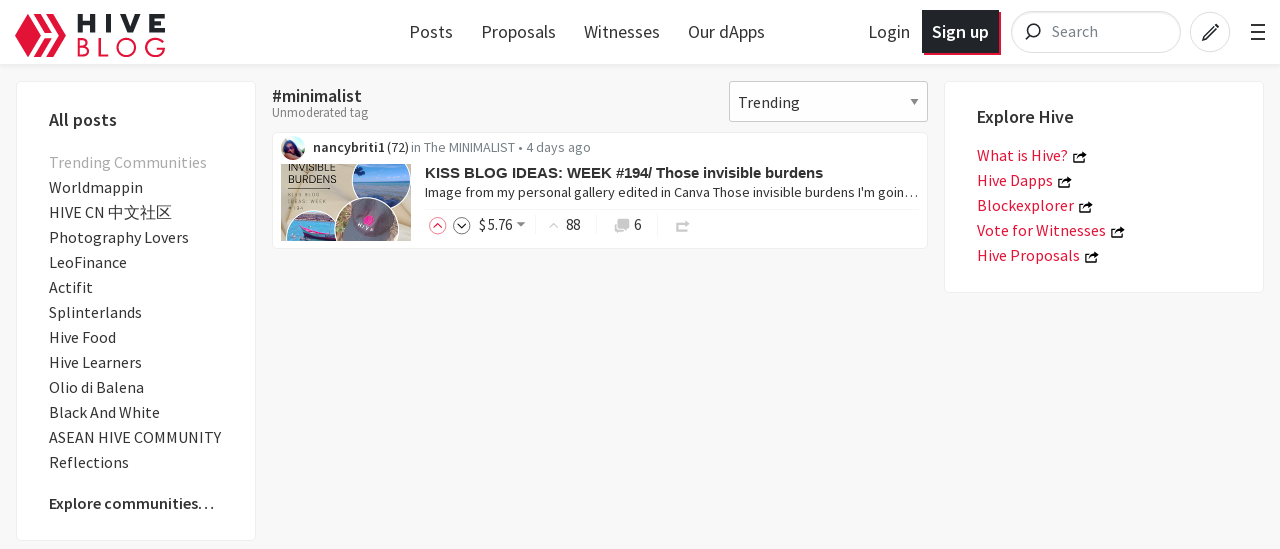

--- FILE ---
content_type: text/html; charset=utf-8
request_url: https://hive.blog/trending/minimalist
body_size: 8512
content:
<!DOCTYPE html><html lang="en"><head><meta charSet="utf-8"/><meta name="viewport" content="width=device-width, initial-scale=1.0"/><meta name="description" content="Communities without borders. A social network owned and operated by its users, powered by Hive."/><meta property="og:type" content="website"/><meta property="og:site_name" content="Hive"/><meta property="og:title" content="Hive"/><meta property="og:description" content="Communities without borders. A social network owned and operated by its users, powered by Hive."/><meta property="og:image" content="https://hive.blog/images/hive-blog-share.png"/><meta name="twitter:card" content="summary"/><meta name="twitter:site" content="@hiveblocks"/><meta name="twitter:title" content="#Hive.io"/><meta name="twitter:image" content="https://hive.blog/images/hive-blog-twshare.png"/><link rel="manifest" href="/static/manifest.json"/><link rel="icon" type="image/x-icon" href="/favicon.ico?v=2"/><link rel="apple-touch-icon-precomposed" sizes="57x57" href="/images/favicons/apple-touch-icon-57x57.png" type="image/png"/><link rel="apple-touch-icon-precomposed" sizes="114x114" href="/images/favicons/apple-touch-icon-114x114.png" type="image/png"/><link rel="apple-touch-icon-precomposed" sizes="72x72" href="/images/favicons/apple-touch-icon-72x72.png" type="image/png"/><link rel="apple-touch-icon-precomposed" sizes="144x144" href="/images/favicons/apple-touch-icon-144x144.png" type="image/png"/><link rel="apple-touch-icon-precomposed" sizes="60x60" href="/images/favicons/apple-touch-icon-60x60.png" type="image/png"/><link rel="apple-touch-icon-precomposed" sizes="120x120" href="/images/favicons/apple-touch-icon-120x120.png" type="image/png"/><link rel="apple-touch-icon-precomposed" sizes="76x76" href="/images/favicons/apple-touch-icon-76x76.png" type="image/png"/><link rel="apple-touch-icon-precomposed" sizes="152x152" href="/images/favicons/apple-touch-icon-152x152.png" type="image/png"/><link rel="icon" type="image/png" href="/images/favicons/favicon-196x196.png" sizes="196x196"/><link rel="icon" type="image/png" href="/images/favicons/favicon-96x96.png" sizes="96x96"/><link rel="icon" type="image/png" href="/images/favicons/favicon-32x32.png" sizes="32x32"/><link rel="icon" type="image/png" href="/images/favicons/favicon-16x16.png" sizes="16x16"/><link rel="icon" type="image/png" href="/images/favicons/favicon-128.png" sizes="128x128"/><meta name="application-name" content="Hive"/><meta name="msapplication-TileColor" content="#FFFFFF"/><meta name="msapplication-TileImage" content="/images/favicons/mstile-144x144.png"/><meta name="msapplication-square70x70logo" content="/images/favicons/mstile-70x70.png"/><meta name="msapplication-square150x150logo" content="/images/favicons/mstile-150x150.png"/><meta name="msapplication-wide310x150logo" content="/images/favicons/mstile-310x150.png"/><meta name="msapplication-square310x310logo" content="/images/favicons/mstile-310x310.png"/><link href="https://fonts.googleapis.com/css?family=Source+Sans+Pro:300,400,600" rel="stylesheet" type="text/css"/><link href="https://fonts.googleapis.com/css?family=Source+Serif+Pro:400,600" rel="stylesheet" type="text/css"/><link href="/assets/app.dbb175e5e73f78be7513.css" rel="stylesheet" type="text/css"/><script>
                        window.twttr = (function(d, s, id) {
                            var js, fjs = d.getElementsByTagName(s)[0],
                            t = window.twttr || {};
                            if (d.getElementById(id)) return t;
                            js = d.createElement(s);
                            js.id = id;
                            js.src = "https://platform.twitter.com/widgets.js";
                            fjs.parentNode.insertBefore(js, fjs);

                            t._e = [];
                            t.ready = function(f) {
                            t._e.push(f);
                        };

                            return t;
                        }(document, "script", "twitter-wjs"));
                        </script><script async="" src="https://www.tiktok.com/embed.js" charSet="UTF-8"></script><script async="" src="https://www.instagram.com/embed.js" charSet="UTF-8"></script><script async="" src="https://embed.redditmedia.com/widgets/platform.js" charSet="UTF-8"></script><title>Hive</title></head><body><div id="content"><div data-iso-key="_0"><div class="App  theme-light index-page"><div class="SidePanel"><div class="right"><button class="close-button" type="button">×</button><ul class="vertical menu show-for-small-only"><li><a href="/login.html">Sign in</a></li><li class="last"><a href="https://signup.hive.io" target="_blank" rel="noopener noreferrer">Sign up<!-- --> <span class="Icon extlink" style="display:inline-block;width:1.12rem;height:1.12rem"><svg version="1.1" id="Layer_1" xmlns="http://www.w3.org/2000/svg" xmlns:xlink="http://www.w3.org/1999/xlink" x="0px" y="0px" viewBox="0 0 512 512" xml:space="preserve"><g><path d="M352,377.9H102.4V198.2h57.5c0,0,14.1-19.7,42.7-38.2H83.2c-10.6,0-19.2,8.5-19.2,19.1v217.9c0,10.5,8.6,19.1,19.2,19.1 h288c10.6,0,19.2-8.5,19.2-19.1V288L352,319.4V377.9z M320,224v63.9l128-95.5L320,96v59.7C165.2,155.7,160,320,160,320 C203.8,248.5,236,224,320,224z"></path></g></svg></span></a></li></ul><ul class="vertical menu"><li><a href="/welcome">Welcome</a></li><li><a href="/faq.html">FAQ</a></li><li><a href="https://hiveblocks.com" target="_blank" rel="noopener noreferrer">Block Explorer<!-- --> <span class="Icon extlink" style="display:inline-block;width:1.12rem;height:1.12rem"><svg version="1.1" id="Layer_1" xmlns="http://www.w3.org/2000/svg" xmlns:xlink="http://www.w3.org/1999/xlink" x="0px" y="0px" viewBox="0 0 512 512" xml:space="preserve"><g><path d="M352,377.9H102.4V198.2h57.5c0,0,14.1-19.7,42.7-38.2H83.2c-10.6,0-19.2,8.5-19.2,19.1v217.9c0,10.5,8.6,19.1,19.2,19.1 h288c10.6,0,19.2-8.5,19.2-19.1V288L352,319.4V377.9z M320,224v63.9l128-95.5L320,96v59.7C165.2,155.7,160,320,160,320 C203.8,248.5,236,224,320,224z"></path></g></svg></span></a></li><li class="last"><a role="link" tabindex="0">Night Mode</a></li></ul><ul class="vertical menu"><li><a href="https://wallet.hive.blog/recover_account_step_1" target="_blank" rel="noopener noreferrer">Stolen Accounts Recovery<!-- --> <span class="Icon extlink" style="display:inline-block;width:1.12rem;height:1.12rem"><svg version="1.1" id="Layer_1" xmlns="http://www.w3.org/2000/svg" xmlns:xlink="http://www.w3.org/1999/xlink" x="0px" y="0px" viewBox="0 0 512 512" xml:space="preserve"><g><path d="M352,377.9H102.4V198.2h57.5c0,0,14.1-19.7,42.7-38.2H83.2c-10.6,0-19.2,8.5-19.2,19.1v217.9c0,10.5,8.6,19.1,19.2,19.1 h288c10.6,0,19.2-8.5,19.2-19.1V288L352,319.4V377.9z M320,224v63.9l128-95.5L320,96v59.7C165.2,155.7,160,320,160,320 C203.8,248.5,236,224,320,224z"></path></g></svg></span></a></li><li><a href="https://wallet.hive.blog/change_password" target="_blank" rel="noopener noreferrer">Change Account Password<!-- --> <span class="Icon extlink" style="display:inline-block;width:1.12rem;height:1.12rem"><svg version="1.1" id="Layer_1" xmlns="http://www.w3.org/2000/svg" xmlns:xlink="http://www.w3.org/1999/xlink" x="0px" y="0px" viewBox="0 0 512 512" xml:space="preserve"><g><path d="M352,377.9H102.4V198.2h57.5c0,0,14.1-19.7,42.7-38.2H83.2c-10.6,0-19.2,8.5-19.2,19.1v217.9c0,10.5,8.6,19.1,19.2,19.1 h288c10.6,0,19.2-8.5,19.2-19.1V288L352,319.4V377.9z M320,224v63.9l128-95.5L320,96v59.7C165.2,155.7,160,320,160,320 C203.8,248.5,236,224,320,224z"></path></g></svg></span></a></li><li><a href="https://wallet.hive.blog/~witnesses" target="_blank" rel="noopener noreferrer">Vote for Witnesses<!-- --> <span class="Icon extlink" style="display:inline-block;width:1.12rem;height:1.12rem"><svg version="1.1" id="Layer_1" xmlns="http://www.w3.org/2000/svg" xmlns:xlink="http://www.w3.org/1999/xlink" x="0px" y="0px" viewBox="0 0 512 512" xml:space="preserve"><g><path d="M352,377.9H102.4V198.2h57.5c0,0,14.1-19.7,42.7-38.2H83.2c-10.6,0-19.2,8.5-19.2,19.1v217.9c0,10.5,8.6,19.1,19.2,19.1 h288c10.6,0,19.2-8.5,19.2-19.1V288L352,319.4V377.9z M320,224v63.9l128-95.5L320,96v59.7C165.2,155.7,160,320,160,320 C203.8,248.5,236,224,320,224z"></path></g></svg></span></a></li><li class="last"><a href="https://wallet.hive.blog/proposals" target="_blank" rel="noopener noreferrer">Hive Proposals<!-- --> <span class="Icon extlink" style="display:inline-block;width:1.12rem;height:1.12rem"><svg version="1.1" id="Layer_1" xmlns="http://www.w3.org/2000/svg" xmlns:xlink="http://www.w3.org/1999/xlink" x="0px" y="0px" viewBox="0 0 512 512" xml:space="preserve"><g><path d="M352,377.9H102.4V198.2h57.5c0,0,14.1-19.7,42.7-38.2H83.2c-10.6,0-19.2,8.5-19.2,19.1v217.9c0,10.5,8.6,19.1,19.2,19.1 h288c10.6,0,19.2-8.5,19.2-19.1V288L352,319.4V377.9z M320,224v63.9l128-95.5L320,96v59.7C165.2,155.7,160,320,160,320 C203.8,248.5,236,224,320,224z"></path></g></svg></span></a></li></ul><ul class="vertical menu"><li class="last"><a href="https://openhive.chat" target="_blank" rel="noopener noreferrer">OpenHive Chat<!-- --> <span class="Icon extlink" style="display:inline-block;width:1.12rem;height:1.12rem"><svg version="1.1" id="Layer_1" xmlns="http://www.w3.org/2000/svg" xmlns:xlink="http://www.w3.org/1999/xlink" x="0px" y="0px" viewBox="0 0 512 512" xml:space="preserve"><g><path d="M352,377.9H102.4V198.2h57.5c0,0,14.1-19.7,42.7-38.2H83.2c-10.6,0-19.2,8.5-19.2,19.1v217.9c0,10.5,8.6,19.1,19.2,19.1 h288c10.6,0,19.2-8.5,19.2-19.1V288L352,319.4V377.9z M320,224v63.9l128-95.5L320,96v59.7C165.2,155.7,160,320,160,320 C203.8,248.5,236,224,320,224z"></path></g></svg></span></a></li></ul><ul class="vertical menu"><li><a href="https://developers.hive.io/" target="_blank" rel="noopener noreferrer">Developer Portal<!-- --> <span class="Icon extlink" style="display:inline-block;width:1.12rem;height:1.12rem"><svg version="1.1" id="Layer_1" xmlns="http://www.w3.org/2000/svg" xmlns:xlink="http://www.w3.org/1999/xlink" x="0px" y="0px" viewBox="0 0 512 512" xml:space="preserve"><g><path d="M352,377.9H102.4V198.2h57.5c0,0,14.1-19.7,42.7-38.2H83.2c-10.6,0-19.2,8.5-19.2,19.1v217.9c0,10.5,8.6,19.1,19.2,19.1 h288c10.6,0,19.2-8.5,19.2-19.1V288L352,319.4V377.9z M320,224v63.9l128-95.5L320,96v59.7C165.2,155.7,160,320,160,320 C203.8,248.5,236,224,320,224z"></path></g></svg></span></a></li><li class="last"><a href="https://hive.io/whitepaper.pdf" target="_blank" rel="noopener noreferrer">Hive Whitepaper<!-- --> <span class="Icon extlink" style="display:inline-block;width:1.12rem;height:1.12rem"><svg version="1.1" id="Layer_1" xmlns="http://www.w3.org/2000/svg" xmlns:xlink="http://www.w3.org/1999/xlink" x="0px" y="0px" viewBox="0 0 512 512" xml:space="preserve"><g><path d="M352,377.9H102.4V198.2h57.5c0,0,14.1-19.7,42.7-38.2H83.2c-10.6,0-19.2,8.5-19.2,19.1v217.9c0,10.5,8.6,19.1,19.2,19.1 h288c10.6,0,19.2-8.5,19.2-19.1V288L352,319.4V377.9z M320,224v63.9l128-95.5L320,96v59.7C165.2,155.7,160,320,160,320 C203.8,248.5,236,224,320,224z"></path></g></svg></span></a></li></ul><ul class="vertical menu"><li><a href="/privacy.html">Privacy Policy</a></li><li class="last"><a href="/tos.html">Terms of Service</a></li></ul></div></div><div class="headroom-wrapper"><div style="position:relative;top:0;left:0;right:0;z-index:1;-webkit-transform:translate3D(0, 0, 0);-ms-transform:translate3D(0, 0, 0);transform:translate3D(0, 0, 0)" class="headroom headroom--unfixed"><header class="Header"><nav class="row Header__nav"><div class="small-6 medium-4 large-3 columns Header__logotype"><a href="/"><span class="logo"><img alt="logo" width="150" height="40" src="/images/hive-blog-logo.svg"/></span></a></div><div class="large-5 columns show-for-large large-centered Header__sort"><ul class="nav__block-list"><li class="nav__block-list-item"><a href="/">Posts</a></li><li class="nav__block-list-item"><a target="_blank" rel="noopener noreferrer" href="undefined/proposals">Proposals</a></li><li class="nav__block-list-item"><a target="_blank" rel="noopener noreferrer" href="undefined/~witnesses">Witnesses</a></li><li class="nav__block-list-item"><a target="_blank" rel="noopener noreferrer" href="https://hive.io/eco/">Our dApps</a></li></ul></div><div class="small-6 medium-8 large-4 columns Header__buttons"><span class="Header__user-signup show-for-medium"><a class="Header__login-link" href="/login.html">Login</a><a class="Header__signup-link" href="https://signup.hive.io">Sign up</a></span><span class="Header__search--desktop"><div><form class="search-input--expanded"><svg class="search-input__icon" width="42" height="42" viewBox="0 0 32 32" version="1.1" xmlns="http://www.w3.org/2000/svg"><g><path class="search-input__path" d="M14.3681591,18.5706017 L11.3928571,21.6 L14.3681591,18.5706017 C13.273867,17.6916019 12.5714286,16.3293241 12.5714286,14.8 C12.5714286,12.1490332 14.6820862,10 17.2857143,10 C19.8893424,10 22,12.1490332 22,14.8 C22,17.4509668 19.8893424,19.6 17.2857143,19.6 C16.1841009,19.6 15.1707389,19.215281 14.3681591,18.5706017 Z" id="icon-svg"></path></g></svg><input name="q" class="search-input__inner" type="search" placeholder="Search" value=""/></form></div></span><span class="Header__search"><a href="/search"><svg class="icon-button__svg icon-button__svg--transparent icon-button__svg--medium" viewBox="0 0 32 32" version="1.1" xmlns="http://www.w3.org/2000/svg"><g><circle class="icon-button icon-button__border icon-button__border--transparent" cx="16" cy="16" r="15"></circle><path class="icon-button icon-button__magnifyingGlass icon-button--transparent" d="M14.3681591,18.5706017 L11.3928571,21.6 L14.3681591,18.5706017 C13.273867,17.6916019 12.5714286,16.3293241 12.5714286,14.8 C12.5714286,12.1490332 14.6820862,10 17.2857143,10 C19.8893424,10 22,12.1490332 22,14.8 C22,17.4509668 19.8893424,19.6 17.2857143,19.6 C16.1841009,19.6 15.1707389,19.215281 14.3681591,18.5706017 Z" id="icon-svg"></path></g></svg></a></span><a href="/submit.html"><svg class="icon-button__svg icon-button__svg--transparent icon-button__svg--medium" viewBox="0 0 32 32" version="1.1" xmlns="http://www.w3.org/2000/svg"><g><circle class="icon-button icon-button__border icon-button__border--transparent" cx="16" cy="16" r="15"></circle><path class="icon-button icon-button__pencil icon-button--transparent" d="M19.5555556,10.7003165 L21.9259259,13.0706869 L22.6627455,12.3338673 C22.910371,12.0862418 22.910371,11.6847616 22.6627455,11.4371361 L21.1891063,9.96349689 C20.9414809,9.71587141 20.5400006,9.71587141 20.2923752,9.96349689 L19.5555556,10.7003165 Z M18.8571429,11.2929091 L11.015873,19.1341789 L9.77777778,22.8484646 L13.0793651,22.0230678 L21.3333333,13.7690995 L20.5079365,12.9437027 L12.6666667,20.7849726 L11.4285714,21.197671 L11.8412698,19.9595757 L19.6825397,12.1183059 L18.8571429,11.2929091 Z" id="icon-svg"></path></g></svg></a><span class="toggle-menu Header__hamburger"><span class="hamburger"></span></span></div></nav></header></div></div><div class="App__content"><div class="PostsIndex row layout-list"><article class="articles"><div class="articles__header row"><div class="small-8 medium-7 large-8 column"><h1 class="articles__h1 show-for-mq-large articles__h1--no-wrap">#minimalist</h1><div class="show-for-mq-large"><div style="font-size:80%;color:gray">Unmoderated tag</div></div><span class="hide-for-mq-large articles__header-select"><select class="nativeSelect "><option value="/">All posts</option><option value="Topics" disabled="">Trending Communities</option><option value="/trending/hive-163772">Worldmappin</option><option value="/trending/hive-105017">HIVE CN 中文社区</option><option value="/trending/hive-194913">Photography Lovers</option><option value="/trending/hive-167922">LeoFinance</option><option value="/trending/hive-193552">Actifit</option><option value="/trending/hive-13323">Splinterlands</option><option value="/trending/hive-100067">Hive Food</option><option value="/trending/hive-153850">Hive Learners</option><option value="/trending/hive-146620">Olio di Balena</option><option value="/trending/hive-142159">Black And White</option><option value="/trending/hive-141359">ASEAN HIVE COMMUNITY</option><option value="/trending/hive-126152">Reflections</option><option value="/communities">Explore Communities...</option><option value="/trending/minimalist" selected="">#minimalist</option></select></span></div><div class="small-4 medium-5 large-4 column articles__header-select"><select class="nativeSelect "><option value="/trending/minimalist" selected="">Trending</option><option value="/hot/minimalist">Hot</option><option value="/created/minimalist">New</option><option value="/payout/minimalist">Payouts</option><option value="/muted/minimalist">Muted</option></select></div></div><hr class="articles__hr"/><div id="posts_list" class="PostsList"><ul class="PostsList__summaries hfeed" itemscope="" itemType="http://schema.org/blogPosts"><li><div class="articles__summary"><div class="articles__summary-header"><div class="user"><div class="user__col user__col--left"><a class="user__link" href="/@nancybriti1"><div class="Userpic" style="background-image:url(https://images.hive.blog/u/nancybriti1/avatar/small)"></div></a></div><div class="user__col user__col--right"><span class="user__name"><span class="author" itemProp="author" itemscope="" itemType="http://schema.org/Person"><strong><a href="/@nancybriti1">nancybriti1</a></strong> <span class="Reputation" title="Reputation">(<!-- -->72<!-- -->)</span><span></span></span></span><span class="articles__tag-link">in<!-- --> <a href="/trending/hive-194848">The MINIMALIST</a> • </span><a class="timestamp__link" href="/hive-194848/@nancybriti1/kiss-blog-ideas-week-194"><span class="timestamp__time"><span title="1/14/2026 10:01 PM" class="updated"><span>4 days ago</span></span></span></a></div></div></div><div class="articles__content hentry with-image " itemscope="" itemType="http://schema.org/blogPost"><div class="articles__content-block articles__content-block--img"><a class="articles__link" href="/hive-194848/@nancybriti1/kiss-blog-ideas-week-194"><span class="articles__feature-img-container"><picture class="articles__feature-img"><source srcSet="https://images.hive.blog/256x512/https://images.ecency.com/DQmUF3e4T6XW1TQQ478RtftnbV2ML73KRvxzJbwBnLH52sh/kiss_blog_ideas_week_194.png" media="(min-width: 1000px)"/><img srcSet="https://images.ecency.com/DQmUF3e4T6XW1TQQ478RtftnbV2ML73KRvxzJbwBnLH52sh/kiss_blog_ideas_week_194.png" alt="featured"/></picture></span></a></div><div class="articles__content-block articles__content-block--text"><h2 class="articles__h2 entry-title"><a href="/hive-194848/@nancybriti1/kiss-blog-ideas-week-194">KISS BLOG IDEAS: WEEK #194/ Those invisible burdens</a></h2><div class="PostSummary__body entry-content"><a href="/hive-194848/@nancybriti1/kiss-blog-ideas-week-194">Image from my personal gallery edited in Canva Those invisible burdens I&#x27;m going to share with you a series of thoughts that crossed my mind a few months ago and made me question not only what I was doing</a></div><div class="articles__footer"><div class="articles__summary-footer"><span class="Voting"><span class="Voting__inner"><span class="Voting__button Voting__button-up"><a href="#" title="Upvote" id="upvote_button" data-testid="upvote-btn"><span class="Icon chevron-up-circle upvote" style="display:inline-block;width:1.12rem;height:1.12rem"><svg enable-background="new 0 0 33 33" version="1.1" viewBox="0 0 33 33" xml:space="preserve" xmlns="http://www.w3.org/2000/svg" xmlns:xlink="http://www.w3.org/1999/xlink"><g id="Chevron_Up_Circle"><circle cx="16" cy="16" r="15" stroke="#121313" fill="none"></circle><path d="M16.699,11.293c-0.384-0.38-1.044-0.381-1.429,0l-6.999,6.899c-0.394,0.391-0.394,1.024,0,1.414 c0.395,0.391,1.034,0.391,1.429,0l6.285-6.195l6.285,6.196c0.394,0.391,1.034,0.391,1.429,0c0.394-0.391,0.394-1.024,0-1.414 L16.699,11.293z" fill="#121313"></path></g></svg></span></a></span><span class="Voting__button Voting__button-down"><a href="#" title="Downvote" id="downvote_button" class="flag"><span class="Icon chevron-down-circle flag" style="display:inline-block;width:1.12rem;height:1.12rem"><svg enable-background="new 0 0 33 33" version="1.1" viewBox="0 0 33 33" xml:space="preserve" xmlns="http://www.w3.org/2000/svg" xmlns:xlink="http://www.w3.org/1999/xlink"><g id="Chevron_Down_Circle"><circle cx="16" cy="16" r="15" stroke="#121313" fill="none"></circle><path d="M22.3,12.393l-6.285,6.195l-6.285-6.196c-0.394-0.391-1.034-0.391-1.429,0 c-0.394,0.391-0.394,1.024,0,1.414l6.999,6.9c0.384,0.38,1.044,0.381,1.429,0l6.999-6.899c0.394-0.391,0.394-1.024,0-1.414 C23.334,12.003,22.695,12.003,22.3,12.393z" fill="#121313"></path></g></svg></span></a></span><div class="DropdownMenu Voting__pane"><a href="#"><span><span class="FormattedAsset "><span class="prefix">$</span><span class="integer">5</span><span class="decimal">.76</span></span><span class="Icon dropdown-arrow" style="display:inline-block;width:1.12rem;height:1.12rem"><svg version="1.1" id="Layer_1" xmlns="http://www.w3.org/2000/svg" xmlns:xlink="http://www.w3.org/1999/xlink" x="0px" y="0px" viewBox="0 0 512 512" enable-background="new 0 0 512 512" xml:space="preserve"><g><polygon points="128,90 256,218 384,90"></polygon></g></svg></span></span></a><ul class="VerticalMenu menu vertical"><li><span>Pending payout amount: $5.76</span></li><li><span>Breakdown: 2.88 HBD, 27.18 HP</span></li><li><span><span>Payout<!-- --> <span title="1/21/2026 10:01 PM"><span>in 3 days</span></span></span></span></li></ul></div></span></span><span class="VotesAndComments"><span class="VotesAndComments__votes" title="88 votes"><span class="Icon chevron-up-circle Icon_1x" style="display:inline-block;width:1.12rem;height:1.12rem"><svg enable-background="new 0 0 33 33" version="1.1" viewBox="0 0 33 33" xml:space="preserve" xmlns="http://www.w3.org/2000/svg" xmlns:xlink="http://www.w3.org/1999/xlink"><g id="Chevron_Up_Circle"><circle cx="16" cy="16" r="15" stroke="#121313" fill="none"></circle><path d="M16.699,11.293c-0.384-0.38-1.044-0.381-1.429,0l-6.999,6.899c-0.394,0.391-0.394,1.024,0,1.414 c0.395,0.391,1.034,0.391,1.429,0l6.285-6.195l6.285,6.196c0.394,0.391,1.034,0.391,1.429,0c0.394-0.391,0.394-1.024,0-1.414 L16.699,11.293z" fill="#121313"></path></g></svg></span> <!-- -->88</span><span class="VotesAndComments__comments"><a title="6 responses. Click to respond." href="/hive-194848/@nancybriti1/kiss-blog-ideas-week-194#comments"><span class="Icon chatboxes" style="display:inline-block;width:1.12rem;height:1.12rem"><svg version="1.1" id="Layer_1" xmlns="http://www.w3.org/2000/svg" xmlns:xlink="http://www.w3.org/1999/xlink" x="0px" y="0px" viewBox="0 0 512 512" xml:space="preserve"><g><path d="M294.1,365.5c-2.6-1.8-7.2-4.5-17.5-4.5H160.5c-34.7,0-64.5-26.1-64.5-59.2V201h-1.8C67.9,201,48,221.5,48,246.5v128.9 c0,25,21.4,40.6,47.7,40.6H112v48l53.1-45c1.9-1.4,5.3-3,13.2-3h89.8c23,0,47.4-11.4,51.9-32L294.1,365.5z"></path><path d="M401,48H183.7C149,48,128,74.8,128,107.8v69.7V276c0,33.1,28,60,62.7,60h101.1c10.4,0,15,2.3,17.5,4.2L384,400v-64h17 c34.8,0,63-26.9,63-59.9V107.8C464,74.8,435.8,48,401,48z"></path></g></svg></span> <!-- -->6</a></span></span><span class="PostSummary__time_author_category"><span class="Reblog__button Reblog__button-inactive"><a href="#" title="Reblog @nancybriti1/kiss-blog-ideas-week-194"><span class="Icon reblog" style="display:inline-block;width:1.12rem;height:1.12rem"><svg version="1.1" id="Layer_1" xmlns="http://www.w3.org/2000/svg" xmlns:xlink="http://www.w3.org/1999/xlink" x="0px" y="0px" viewBox="0 0 512 512" style="enable-background:new 0 0 512 512;" xml:space="preserve"><path d="M448,192l-128,96v-64H128v128h248c4.4,0,8,3.6,8,8v48c0,4.4-3.6,8-8,8H72c-4.4,0-8-3.6-8-8V168c0-4.4,3.6-8,8-8h248V96 L448,192z"></path></svg></span></a></span></span></div></div></div></div></div></li></ul></div></article><aside class="c-sidebar c-sidebar--right"></aside><aside class="c-sidebar c-sidebar--left"><div class="c-sidebar__module"><div class="c-sidebar__content"><ul class="c-sidebar__list"><li><div class="c-sidebar__header"><a class="c-sidebar__link active" href="/">All posts</a></div></li><li><div style="color:#aaa;padding-top:0em">Trending Communities</div></li><li><div class=""><a class="c-sidebar__link" href="/trending/hive-163772">Worldmappin</a></div></li><li><div class=""><a class="c-sidebar__link" href="/trending/hive-105017">HIVE CN 中文社区</a></div></li><li><div class=""><a class="c-sidebar__link" href="/trending/hive-194913">Photography Lovers</a></div></li><li><div class=""><a class="c-sidebar__link" href="/trending/hive-167922">LeoFinance</a></div></li><li><div class=""><a class="c-sidebar__link" href="/trending/hive-193552">Actifit</a></div></li><li><div class=""><a class="c-sidebar__link" href="/trending/hive-13323">Splinterlands</a></div></li><li><div class=""><a class="c-sidebar__link" href="/trending/hive-100067">Hive Food</a></div></li><li><div class=""><a class="c-sidebar__link" href="/trending/hive-153850">Hive Learners</a></div></li><li><div class=""><a class="c-sidebar__link" href="/trending/hive-146620">Olio di Balena</a></div></li><li><div class=""><a class="c-sidebar__link" href="/trending/hive-142159">Black And White</a></div></li><li><div class=""><a class="c-sidebar__link" href="/trending/hive-141359">ASEAN HIVE COMMUNITY</a></div></li><li><div class=""><a class="c-sidebar__link" href="/trending/hive-126152">Reflections</a></div></li><li><div class="c-sidebar__link--emphasis"><a class="c-sidebar__link" href="/communities"><span>Explore communities<!-- -->…</span></a></div></li></ul></div></div></aside></div></div><div><span></span></div><div class="modal-window"><div class="notification-list"></div></div><div class="lightbox" id="lightbox-container"><span></span></div></div></div>
<script type="application/json" data-iso-key="_0">{"community":{},"global":{"topics":[["hive-163772","Worldmappin"],["hive-105017","HIVE CN 中文社区"],["hive-194913","Photography Lovers"],["hive-167922","LeoFinance"],["hive-193552","Actifit"],["hive-13323","Splinterlands"],["hive-100067","Hive Food"],["hive-153850","Hive Learners"],["hive-146620","Olio di Balena"],["hive-142159","Black And White"],["hive-141359","ASEAN HIVE COMMUNITY"],["hive-126152","Reflections"]],"discussion_idx":{"minimalist":{"trending":["nancybriti1/kiss-blog-ideas-week-194"]}},"accounts":{},"feed_price":{"base":"0.106 HBD","quote":"1.000 HIVE"},"community":{},"profiles":{},"pathname":"/trending/minimalist","props":{"hbd_print_rate":10000},"content":{"nancybriti1/kiss-blog-ideas-week-194":{"pending_payout_value":"5.762 HBD","curator_payout_value":"0.000 HBD","body":"&lt;center&gt;![](https://images.ecency.com/DQmUF3e4T6XW1TQQ478RtftnbV2ML73KRvxzJbwBnLH52sh/kiss_blog_ideas_week_194.png)\n\n&lt;/center&gt;\n&lt;center&gt;&lt;sub&gt;Image from my personal gallery edited in Canva&lt;/sub&gt;&lt;/center&gt;\n\n#\n# &lt;center&gt;Those invisible burdens&lt;/center&gt;\n&lt;center&gt;![](https://images.ecency.com/DQmaHtUC3yfF8fp2Dr9vEc5TqYTayjTyiYdMirygYcqgLWu/image.png)\n\n&lt;/center&gt;\n\n#\n\n&lt;div class=\"text-justify\"&gt;I'm going to share with you a series of thoughts that crossed my mind a few months ago and made me question not only what I was doing with my life but also what I really wanted.\nI was at home one Sunday when I suddenly received some messages from friends inviting me to spend a day at the beach. I immediately thought that the next day, Monday, I had work first thing in the morning, so I had to not only organize and review some tasks, but also lay out the clothes I would wear the next morning. So, even though I really wanted to go to the beach, I decided to decline the invitation and stay home.\n\n&lt;/div&gt;\n\n\n#\n\n&lt;center&gt;![](https://images.ecency.com/DQmSht6LEW6PCnukmJFqgZo9GW2VfDr4s1EBTQHq6iJiuEB/img_20260111_102643.jpg)\n\n&lt;/center&gt;\n\n\n#\n&lt;div class=\"text-justify\"&gt;Because of this, even before, I thought that I have often stopped doing things because of the work I do: that schedule that already seems like a broken record. It's not that I don't like doing my job, but I feel that it limits my ability to develop and do other things. The time I have to devote to preparing classes, grading exams, and grading papers can be so much that it prevents me from doing things I've wanted to experience or do for a long or short time. In that sense, my job is a limitation, an invisible burden on my shoulders. &lt;/div&gt;\n\n\n#\n&lt;center&gt;![](https://images.ecency.com/DQmcJhyEdkk4qwAc2cXnLe44QM4k9J4Tm2jmkq4DdZNi5ev/img_20260111_104049.jpg)\n\n&lt;/center&gt;\n\n\n#\n&lt;div class=\"text-justify\"&gt;During the pandemic, when classes were virtual and work slowed down considerably, I was able to devote myself to reading and writing, so much so that my daily writing resulted in a novel. Feeling that I had done something I had always wanted to do made me feel proud of myself and gave me enormous satisfaction. That made me think about the possibility of devoting myself to writing every day, working on that creative side that I have been experimenting with and developing here at Hive.\n\n# \nBut there's my job. My job requires in-person attention, planning, and dedication every day of the week, so while I'm working, I doubt I can devote time to other things that might give me more satisfaction but don't pay my bills. And the thing is, quitting a job, in this day and age, in my country, is more than an act of rebellion; it's an act of suicidal immaturity. &lt;/div&gt;\n\n\n#\n&lt;center&gt;![](https://images.ecency.com/DQmPdEHbMUxvBEiEHcZm4wYJq7DTXAD5kfddKXYvFNjhcbw/img_20260111_132826.jpg)\n\n&lt;/center&gt;\n\n\n#\n&lt;div class=\"text-justify\" &gt;So, I imagine that when I retire, which I hope will be this year, I will have time to do those things that I have stopped doing because of one work activity or another. Perhaps getting up late, having breakfast and coffee without the threat of a schedule, reading a book while savoring bread with delight, thinking about my next story, my next trip, the next adventure of any character, while smiling and sighing with the certainty that there are other ways of inhabiting the world that are less pressing and exhausting. \n&lt;/div&gt;\n\n#\n&lt;center&gt;![](https://images.ecency.com/DQmaHtUC3yfF8fp2Dr9vEc5TqYTayjTyiYdMirygYcqgLWu/image.png)\n\n&lt;/center&gt;\n##### &lt;center&gt;The images are from my personal gallery and the text was translated with Deepl&lt;/center&gt;\n&lt;center&gt;![](https://images.ecency.com/DQmbcCoinXHD2nSrTvydkr8rThhkNmn73bTEgDd5VfAmdSu/image.png)\n\n&lt;/center&gt;\n### &lt;center&gt;Thank you for reading and commenting. Until a future reading, friends&lt;/center&gt;\n&lt;center&gt;![](https://images.ecency.com/DQmaHtUC3yfF8fp2Dr9vEc5TqYTayjTyiYdMirygYcqgLWu/image.png)\n\n&lt;/center&gt;\n\n\n","community_title":"The MINIMALIST","max_accepted_payout":"1000000.000 HBD","beneficiaries":[],"depth":0,"author_title":"","net_rshares":43830640883240,"json_metadata":{"app":"ecency/4.3.5-vision","description":"Image from my personal gallery edited in Canva Those invisible burdens I'm going to share with you a series of thoughts that crossed my mind a few months ago and made me question not only what I was doing","format":"markdown+html","image":["https://images.ecency.com/DQmUF3e4T6XW1TQQ478RtftnbV2ML73KRvxzJbwBnLH52sh/kiss_blog_ideas_week_194.png","https://images.ecency.com/DQmSht6LEW6PCnukmJFqgZo9GW2VfDr4s1EBTQHq6iJiuEB/img_20260111_102643.jpg","https://images.ecency.com/DQmaHtUC3yfF8fp2Dr9vEc5TqYTayjTyiYdMirygYcqgLWu/image.png","https://images.ecency.com/DQmcJhyEdkk4qwAc2cXnLe44QM4k9J4Tm2jmkq4DdZNi5ev/img_20260111_104049.jpg","https://images.ecency.com/DQmPdEHbMUxvBEiEHcZm4wYJq7DTXAD5kfddKXYvFNjhcbw/img_20260111_132826.jpg","https://images.ecency.com/DQmbcCoinXHD2nSrTvydkr8rThhkNmn73bTEgDd5VfAmdSu/image.png"],"image_ratios":["1.0000","1.3333","14.9123","0.7500","1.3333"],"tags":["hive-194848","kiss","minimalist","ecency","neoxian","reflection","qurator","gems","lifestyle","creativecoin"],"thumbnails":["https://images.ecency.com/DQmUF3e4T6XW1TQQ478RtftnbV2ML73KRvxzJbwBnLH52sh/kiss_blog_ideas_week_194.png"]},"payout":5.762,"replies":[],"created":"2026-01-14T22:01:12","community":"hive-194848","author_role":"guest","permlink":"kiss-blog-ideas-week-194","author":"nancybriti1","payout_at":"2026-01-21T22:01:12","author_payout_value":"0.000 HBD","is_paidout":false,"author_reputation":72.94,"url":"/hive-194848/@nancybriti1/kiss-blog-ideas-week-194","active_votes":null,"percent_hbd":10000,"blacklists":[],"title":"KISS BLOG IDEAS: WEEK #194/ Those invisible burdens","post_id":148376397,"updated":"2026-01-14T22:03:33","category":"hive-194848","reblogs":2,"stats":{"flag_weight":0,"gray":false,"hide":false,"total_votes":88},"children":6}}},"offchain":{"csrf":"1FTFO1SJ-cC3X7x7SBmlSRT6SPtxRNUN1Lvk","new_visit":true,"config":{"openhive_chat_api_uri":"https://openhive.chat","steemd_connection_client":"https://api.hive.blog","alternative_api_endpoints":["https://api.hive.blog"],"openhive_chat_iframe_integration_enable":true,"wallet_url":"https://wallet.hive.blog","openhive_chat_uri":"https://openhive.chat","read_only_mode":false,"rebranded_api":true,"logger_output":"noop","steemd_use_appbase":true,"logger_admins":"","default_observer":"hive.blog","oauth_server_enable":true,"openhive_chat_iframe_visible":true,"chain_id":"beeab0de00000000000000000000000000000000000000000000000000000000","google_analytics_id":false,"logger_log_level":"all","site_domain":"hive.blog","address_prefix":"STM","upload_image":"https://images.hive.blog","steemd_connection_server":"https://api.hive.blog","referral":{"max_fee_referrer":300,"max_fee_creator":100,"max_fee_provider":100},"fb_app":false,"failover_threshold":3,"img_proxy_prefix":"https://images.hive.blog/"},"special_posts":{"featured_posts":[],"promoted_posts":[],"notices":[]},"login_challenge":"faf6ce6e62fd27a719edf6c3e673779d"},"user":{"show_hive_auth_modal":false,"showAnnouncement":false,"pub_keys_used":null,"show_promote_post_modal":false,"maybeLoggedIn":false,"show_post_advanced_settings_modal":"","sessionId":"","show_login_modal":false,"current":{},"locale":"en","show_side_panel":false},"transaction":{"operations":[],"status":{"key":"","error":false,"busy":false},"errors":{"bandwidthError":false}},"discussion":{},"routing":{"locationBeforeTransitions":{"pathname":"/trending/minimalist"}},"app":{"viewMode":"","env":"production","walletUrl":"https://wallet.hive.blog","location":{"pathname":"/trending/minimalist"},"user_preferences":{"locale":"en"}},"userProfiles":{"profiles":{}},"search":{"pending":false,"error":false,"scrollId":false,"result":[]}}</script></div><script src="/assets/vendor.bf84921678e46532194d.js"></script><script src="/assets/app.c0d3533f0ffe64f108ea.js"></script><script defer src="https://static.cloudflareinsights.com/beacon.min.js/vcd15cbe7772f49c399c6a5babf22c1241717689176015" integrity="sha512-ZpsOmlRQV6y907TI0dKBHq9Md29nnaEIPlkf84rnaERnq6zvWvPUqr2ft8M1aS28oN72PdrCzSjY4U6VaAw1EQ==" data-cf-beacon='{"version":"2024.11.0","token":"2fd55a0e752a4c199166979ee9f0da59","r":1,"server_timing":{"name":{"cfCacheStatus":true,"cfEdge":true,"cfExtPri":true,"cfL4":true,"cfOrigin":true,"cfSpeedBrain":true},"location_startswith":null}}' crossorigin="anonymous"></script>
</body></html>